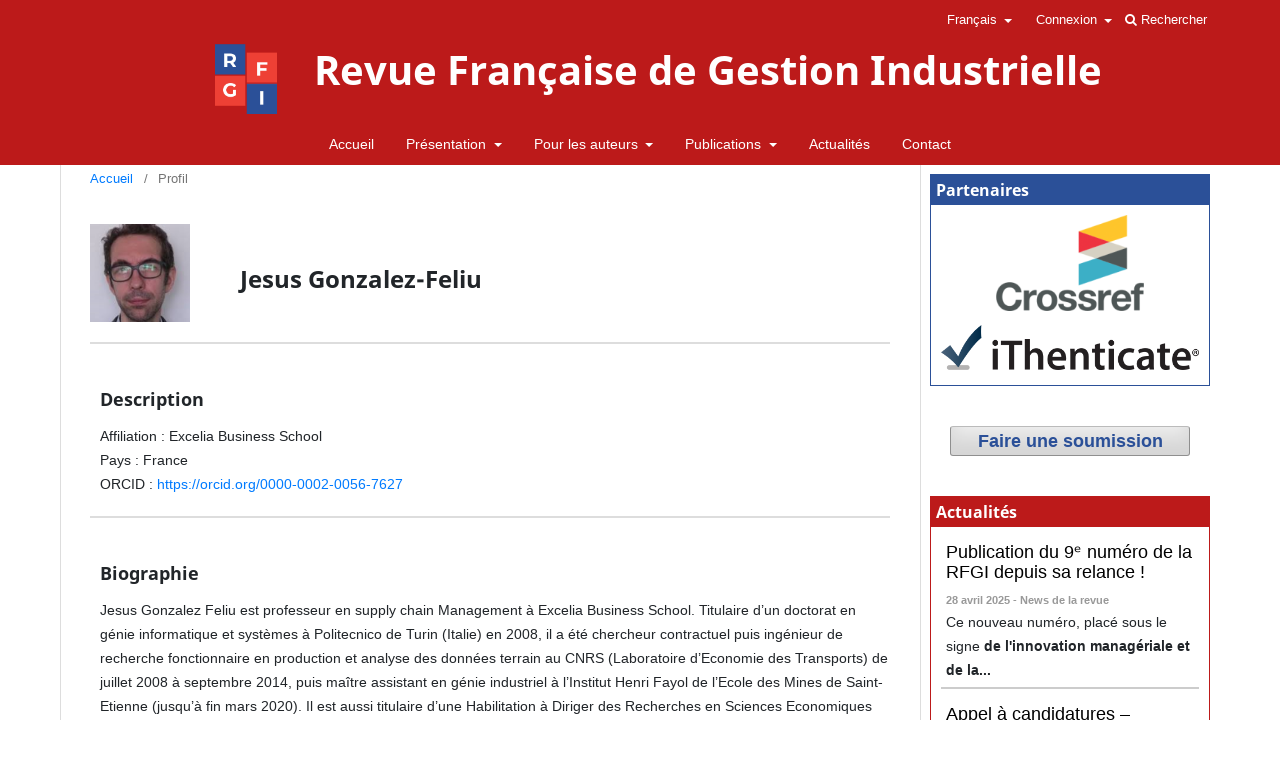

--- FILE ---
content_type: text/html; charset=utf-8
request_url: https://rfgi.fr/index.php/rfgi/user/viewPublicProfile/76
body_size: 11471
content:
<!DOCTYPE html>
<html lang="fr-FR" xml:lang="fr-FR">
<head>
	<meta charset="utf-8">
	<meta name="viewport" content="width=device-width, initial-scale=1.0">
	<title>
		
							| Revue Française de Gestion Industrielle
			</title>

	
<link rel="icon" href="https://rfgi.fr/public/journals/1/favicon_fr_FR.png">
<meta name="generator" content="Open Journal Systems 3.3.0.5">
<meta name="google-site-verification" content="SgoIy_1jQiZ5uSjXDodZ-Ntlix2yosFKvUYN8D48bDA" />
<!-- Global site tag (gtag.js) - Google Analytics -->
<script async src="https://www.googletagmanager.com/gtag/js?id=G-F5BM0JS9YH"></script>
<script>
  window.dataLayer = window.dataLayer || [];
  function gtag(){dataLayer.push(arguments);}
  gtag('js', new Date());

  gtag('config', 'G-F5BM0JS9YH');
</script>
	<link rel="stylesheet" href="https://rfgi.fr/rfgi/$$$call$$$/page/page/css?name=stylesheet" type="text/css" /><link rel="stylesheet" href="https://rfgi.fr/rfgi/$$$call$$$/page/page/css?name=font" type="text/css" /><link rel="stylesheet" href="https://rfgi.fr/lib/pkp/styles/fontawesome/fontawesome.css?v=3.3.0.5" type="text/css" /><link rel="stylesheet" href="https://rfgi.fr/rfgi/$$$call$$$/page/page/css?name=child-stylesheet" type="text/css" /><link rel="stylesheet" href="https://rfgi.fr/plugins/generic/citations/css/citations.css?v=3.3.0.5" type="text/css" /><link rel="stylesheet" href="https://rfgi.fr/plugins/generic/orcidProfile/css/orcidProfile.css?v=3.3.0.5" type="text/css" />
	<link rel="stylesheet" href="https://maxcdn.bootstrapcdn.com/bootstrap/4.0.0/css/bootstrap.min.css" integrity="sha384-Gn5384xqQ1aoWXA+058RXPxPg6fy4IWvTNh0E263XmFcJlSAwiGgFAW/dAiS6JXm" crossorigin="anonymous">
</head>
<body class="pkp_page_user pkp_op_viewPublicProfile" dir="ltr">

	<div class="pkp_structure_page">
				<header class="pkp_structure_head" id="headerNavigationContainer" role="banner">
						 <nav class="cmp_skip_to_content" aria-label="Allez aux liens du contenu">
	<a href="#pkp_content_main">Aller directement au contenu principal</a>
	<a href="#siteNav">Aller directement au menu principal</a>
		<a href="#pkp_content_footer">Aller au pied de page</a>
</nav>

			<div class="pkp_head_wrapper">

				<div class="pkp_site_name_wrapper">
					<button class="pkp_site_nav_toggle">
						<span>Open Menu</span>
					</button>
										<div class="pkp_site_name">
																<a href="						https://rfgi.fr/rfgi/index
					" class="is_img">
							<img src="https://rfgi.fr/public/journals/1/pageHeaderLogoImage_fr_FR.png" width="398" height="452" alt="Logo RFGI" />
						</a>
						<a href="						https://rfgi.fr/rfgi/index
					" class="is_text">Revue Française de Gestion Industrielle</a>
										</div>
				</div>
								<nav class="pkp_site_nav_menu" aria-label="Site de navigation">
					<a id="siteNav"></a>
					<div class="pkp_navigation_primary_row">
						<div class="pkp_navigation_primary_wrapper">
																				<ul id="navigationPrimary" class="pkp_navigation_primary pkp_nav_list">
										<li class="">
				<a href="/rfgi">
					Accueil
				</a>
							</li>
								<li class="">
				<a href="https://rfgi.fr/rfgi/about">
					Présentation
				</a>
									<ul>
																					<li class="">
									<a href="/rfgi/about/objectif">
										Objectif et domaine
									</a>
								</li>
																												<li class="">
									<a href="https://rfgi.fr/rfgi/about/editorialTeam">
										Comité éditorial
									</a>
								</li>
																												<li class="">
									<a href="https://rfgi.fr/rfgi/about">
										Association RFGI
									</a>
								</li>
																												<li class="">
									<a href="https://rfgi.fr/rfgi/about/subscriptions">
										Adhérer à la RFGI
									</a>
								</li>
																												<li class="">
									<a href="/rfgi/about/ethicCode">
										Charte éthique
									</a>
								</li>
																												<li class="">
									<a href="/rfgi/about/accesspolicy">
										Politique d'accès
									</a>
								</li>
																		</ul>
							</li>
								<li class="">
				<a href="https://rfgi.fr/rfgi/about">
					Pour les auteurs
				</a>
									<ul>
																					<li class="">
									<a href="https://rfgi.fr/rfgi/about/instructions">
										Instructions aux auteurs
									</a>
								</li>
																												<li class="">
									<a href="https://rfgi.fr/rfgi/about/submissions">
										Nouvelle soumission
									</a>
								</li>
																		</ul>
							</li>
								<li class="">
				<a href="https://rfgi.fr/rfgi/about">
					Publications
				</a>
									<ul>
																					<li class="">
									<a href="https://rfgi.fr/rfgi/issue/current">
										Numéro courant
									</a>
								</li>
																												<li class="">
									<a href="https://rfgi.fr/rfgi/issue/archive">
										Archive
									</a>
								</li>
																												<li class="">
									<a href="/rfgi/about/authorForm">
										Aide pour compléter l'archive
									</a>
								</li>
																		</ul>
							</li>
								<li class="">
				<a href="https://rfgi.fr/rfgi/announcement">
					Actualités
				</a>
							</li>
								<li class="">
				<a href="https://rfgi.fr/rfgi/about/contact">
					Contact
				</a>
							</li>
			</ul>

				

						</div>
					</div>
					<div class="pkp_navigation_user_wrapper" id="navigationUserWrapper">
						<div class="content">
					        	<ul id="navigationUser" class="pkp_navigation_user pkp_nav_list">
												<li class="pkp_navigation_search_wrapper">
					<a href="https://rfgi.fr/rfgi/search" class="pkp_search pkp_search_desktop">
						<span class="fa fa-search" aria-hidden="true"></span>
						Rechercher
					</a>
				</li>
						<li class="profile language_nav">
				<a href="#" data-toggle="dropdown" aria-haspopup="true" aria-expanded="false" id="pkpDropdown4">
																																Français
															</a>
				<ul class="dropdown-menu" aria-labelledby="pkpDropdown4" x-placement="bottom-start">
																		<li>
								<a href="https://rfgi.fr/rfgi/user/setLocale/en_US" class="pkpDropdown__action">
									English
								</a>
							</li>
																																	
				</ul>
			</li>
										<li class="profile">
				<a href="https://rfgi.fr/rfgi/login">
					Connexion
				</a>
									<ul>
																					<li class="profile">
									<a href="https://rfgi.fr/rfgi/login">
										Se connecter
									</a>
								</li>
																												<li class="profile">
									<a href="https://rfgi.fr/rfgi/user/register">
										S'inscrire
									</a>
								</li>
																		</ul>
							</li>
										</ul>

						</div>
					</div>
				</nav>
			</div><!-- .pkp_head_wrapper -->
		</header><!-- .pkp_structure_head -->
		<div class="rfgi_under-header">
		</div>

		<!--viewPublicProfile - user-->
				
								<div class="pkp_structure_content has_sidebar">
		<div class="pkp_structure_main" role="main">
				<a id="pkp_content_main"></a>
<nav class="cmp_breadcrumbs" role="navigation" aria-label="Vous êtes ici :">
	<ol>
		<li>
			<a href="https://rfgi.fr/rfgi/index">
				Accueil
			</a>
			<span class="separator">/</span>
		</li>
		<li class="current">
			<span aria-current="page">
									Profil
							</span>
		</li>
	</ol>
</nav>

<div class="profile_page">
        
        <div class="rfgi_profilepage_container">
                            <div class="rfgi_profilepage_image">
                    <img src="https://rfgi.fr/public/site/profileImage-76.png">
                </div>
                        <div class="rfgi_profilepage_namecontainer">
                                                            <h1 class="rfgi_profilepage_username">Jesus Gonzalez-Feliu</h1>
                                                </div>
                    </div>


        <div class="rfgi_profilepage_item">
            <h2 class="rfgi_profilepage_category">Description</h2>
                                        <p class="rfgi_profilepage_text">Affiliation : Excelia Business School </p>
                                        <p class="rfgi_profilepage_text">Pays : France</p>
                                                    <p class="rfgi_profilepage_text">ORCID : <a href=https://orcid.org/0000-0002-0056-7627>https://orcid.org/0000-0002-0056-7627</a></p>
                    </div>
        
        
                    <div class="rfgi_profilepage_item">
                <h2 class="rfgi_profilepage_category">Biographie</h2>
                                    <div class="rfgi_profilepage_text">
                        <p>Jesus Gonzalez Feliu est professeur en supply chain Management à Excelia Business School. Titulaire d’un doctorat en génie informatique et systèmes à Politecnico de Turin (Italie) en 2008, il a été chercheur contractuel puis ingénieur de recherche fonctionnaire en production et analyse des données terrain au CNRS (Laboratoire d’Economie des Transports) de juillet 2008 à septembre 2014, puis maître assistant en génie industriel à l’Institut Henri Fayol de l’Ecole des Mines de Saint-Etienne (jusqu’à fin mars 2020). Il est aussi titulaire d’une Habilitation à Diriger des Recherches en Sciences Economiques obtenue en 2016 à l’Université Paris Est. Le principal domaine de recherche de Jesus Gonzalez-Feliu est la logistique urbaine, dans laquelle il est devenu une référence nationale et internationale, principalement dans les questions d’estimation de la demande, modélisation des flux de transport, évaluation de la durabilité et analyse des plates-formes logistique urbaines. Dans ce cadre, il est le président du comité scientifique du urban logistics lab de Melbourne (Australie), porté par Deakin University. Depuis 2015, il travaille aussi sur des questions de recherche-intervention en mobilisant à la fois des méthodes quantitatives et qualitatives, notamment sur la caractérisation et l’aide à la décision de systèmes logistiques alimentaires et dans la définition de schémas logistiques pour l’amélioration sociale et la mise en résilience des territoires. Il est auteur ou co-auteur de 2 monographies et plus de 50 articles dans revues à comité de lecture, ainsi que co-éditeur invité dans plus de 10 numéros spéciaux de revues et 3 ouvrages collaboratifs.</p>
                    </div>
                            </div>
        
             
        <div class="rfgi_profilepage_item">
            <h2 class="rfgi_profilepage_category">Articles</h2>
               			<li>
    				 <!--Article Views-->

	
<div class="obj_article_summary">
	
	<h3 class="title">
		<a id="article-837" href="https://rfgi.fr/rfgi/article/view/837">
			 Volume 34, Numéro spécial : Mutualisation et logistique urbaine
					</a>
	</h3>

		<div class="meta">
				<div class="authors">
			Hugues Molet, Jesus Gonzalez-Feliu, Joelle Morana
		</div>
		
							<div class="pages">
				3-6
			</div>
		
		<div class="count 837">
		    			    01-03-2015
	        			.<script>
			    var urlViews = "https://rfgi.fr/rfgi/api/v1/submissions" + "/" + 837 + "/getCount" + "?apiToken=eyJ0eXAiOiJKV1QiLCJhbGciOiJIUzI1NiJ9.Ijk1ZDg5YzI5YWVkZmUyNjZkMDdmMDgxMTM1NTNjMThmMWVkYTI3YjIi.4Ai_Y01LTSkalA4ny6qlfYbr1YujNY66JzITCMe5Sac";
			    var test837 = new XMLHttpRequest();
			    test837.open("GET",urlViews, true);
			    test837.onload = function(){
					var countArticle = JSON.parse(test837.response);
					var element = document.getElementsByClassName("count " + "837");
					var htmlCode = "";
					if (countArticle.crossref_count) {
					    htmlCode += '<div class="published"><br/>Crossref cité par: ' + countArticle.crossref_count;
					    if (countArticle.scholar_count) {
						    htmlCode += '<br/>Scholar cité par: ' + countArticle.scholar_count;
						}
					    htmlCode += '</div>';
					} else if (countArticle.scholar_count) {
					    htmlCode += '<div class="published"><br/>Scholar cité par: ' + countArticle.scholar_count + '</div>';
					}
					element[0].innerHTML = htmlCode;
				}
				test837.send();
			</script>
			
			
			
			
			
					</div>

		<div class="pages">
			<br/>
			Vues: 416		</div>

	</div>
	
		
</div>
    			</li>
    		    			<li>
    				 <!--Article Views-->

	
<div class="obj_article_summary">
	
	<h3 class="title">
		<a id="article-850" href="https://rfgi.fr/rfgi/article/view/850">
			Negotiation Analysis: The Science and Art of Collaborative Decision Making de Howard Raiffa, John Richardson &amp; David Metcalfe
					</a>
	</h3>

		<div class="meta">
				<div class="authors">
			Jesus Gonzalez-Feliu
		</div>
		
							<div class="pages">
				115-116
			</div>
		
		<div class="count 850">
		    			    01-03-2015
	        			.<script>
			    var urlViews = "https://rfgi.fr/rfgi/api/v1/submissions" + "/" + 850 + "/getCount" + "?apiToken=eyJ0eXAiOiJKV1QiLCJhbGciOiJIUzI1NiJ9.Ijk1ZDg5YzI5YWVkZmUyNjZkMDdmMDgxMTM1NTNjMThmMWVkYTI3YjIi.4Ai_Y01LTSkalA4ny6qlfYbr1YujNY66JzITCMe5Sac";
			    var test850 = new XMLHttpRequest();
			    test850.open("GET",urlViews, true);
			    test850.onload = function(){
					var countArticle = JSON.parse(test850.response);
					var element = document.getElementsByClassName("count " + "850");
					var htmlCode = "";
					if (countArticle.crossref_count) {
					    htmlCode += '<div class="published"><br/>Crossref cité par: ' + countArticle.crossref_count;
					    if (countArticle.scholar_count) {
						    htmlCode += '<br/>Scholar cité par: ' + countArticle.scholar_count;
						}
					    htmlCode += '</div>';
					} else if (countArticle.scholar_count) {
					    htmlCode += '<div class="published"><br/>Scholar cité par: ' + countArticle.scholar_count + '</div>';
					}
					element[0].innerHTML = htmlCode;
				}
				test850.send();
			</script>
			
			
			
			
			
					</div>

		<div class="pages">
			<br/>
			Vues: 204		</div>

	</div>
	
		
</div>
    			</li>
    		    			<li>
    				 <!--Article Views-->

	
<div class="obj_article_summary">
	
	<h3 class="title">
		<a id="article-843" href="https://rfgi.fr/rfgi/article/view/843">
			Le tableau de bord durable d'un système mutualisé des livraisons urbaines à l'aune des préoccupations du xxième siècle
					</a>
	</h3>

		<div class="meta">
				<div class="authors">
			Joëlle Morana, Jesus Gonzalez-Feliu
		</div>
		
							<div class="pages">
				45-65
			</div>
		
		<div class="count 843">
		    			    01-03-2015
	        			.<script>
			    var urlViews = "https://rfgi.fr/rfgi/api/v1/submissions" + "/" + 843 + "/getCount" + "?apiToken=eyJ0eXAiOiJKV1QiLCJhbGciOiJIUzI1NiJ9.Ijk1ZDg5YzI5YWVkZmUyNjZkMDdmMDgxMTM1NTNjMThmMWVkYTI3YjIi.4Ai_Y01LTSkalA4ny6qlfYbr1YujNY66JzITCMe5Sac";
			    var test843 = new XMLHttpRequest();
			    test843.open("GET",urlViews, true);
			    test843.onload = function(){
					var countArticle = JSON.parse(test843.response);
					var element = document.getElementsByClassName("count " + "843");
					var htmlCode = "";
					if (countArticle.crossref_count) {
					    htmlCode += '<div class="published"><br/>Crossref cité par: ' + countArticle.crossref_count;
					    if (countArticle.scholar_count) {
						    htmlCode += '<br/>Scholar cité par: ' + countArticle.scholar_count;
						}
					    htmlCode += '</div>';
					} else if (countArticle.scholar_count) {
					    htmlCode += '<div class="published"><br/>Scholar cité par: ' + countArticle.scholar_count + '</div>';
					}
					element[0].innerHTML = htmlCode;
				}
				test843.send();
			</script>
			
			
			
			
			
					</div>

		<div class="pages">
			<br/>
			Vues: 570		</div>

	</div>
	
		
</div>
    			</li>
    		    			<li>
    				 <!--Article Views-->

	
<div class="obj_article_summary">
	
	<h3 class="title">
		<a id="article-665" href="https://rfgi.fr/rfgi/article/view/665">
			Comprendre les chaînes de déplacements pour l'approvisionnement des ménages : une approche empirique
					</a>
	</h3>

		<div class="meta">
				<div class="authors">
			Jesus Gonzalez-Feliu, Christian Ambrosini, Mathieu Gardrat, Jean-Louis Routhier
		</div>
		
							<div class="pages">
				105-122
			</div>
		
		<div class="count 665">
		    			    01-09-2012
	        			.<script>
			    var urlViews = "https://rfgi.fr/rfgi/api/v1/submissions" + "/" + 665 + "/getCount" + "?apiToken=eyJ0eXAiOiJKV1QiLCJhbGciOiJIUzI1NiJ9.Ijk1ZDg5YzI5YWVkZmUyNjZkMDdmMDgxMTM1NTNjMThmMWVkYTI3YjIi.4Ai_Y01LTSkalA4ny6qlfYbr1YujNY66JzITCMe5Sac";
			    var test665 = new XMLHttpRequest();
			    test665.open("GET",urlViews, true);
			    test665.onload = function(){
					var countArticle = JSON.parse(test665.response);
					var element = document.getElementsByClassName("count " + "665");
					var htmlCode = "";
					if (countArticle.crossref_count) {
					    htmlCode += '<div class="published"><br/>Crossref cité par: ' + countArticle.crossref_count;
					    if (countArticle.scholar_count) {
						    htmlCode += '<br/>Scholar cité par: ' + countArticle.scholar_count;
						}
					    htmlCode += '</div>';
					} else if (countArticle.scholar_count) {
					    htmlCode += '<div class="published"><br/>Scholar cité par: ' + countArticle.scholar_count + '</div>';
					}
					element[0].innerHTML = htmlCode;
				}
				test665.send();
			</script>
			
			
			
			
			
					</div>

		<div class="pages">
			<br/>
			Vues: 284		</div>

	</div>
	
		
</div>
    			</li>
    		    			<li>
    				 <!--Article Views-->

	
<div class="obj_article_summary">
	
	<h3 class="title">
		<a id="article-626" href="https://rfgi.fr/rfgi/article/view/626">
			A la recherche d’une mutualisation des livraisons en milieu urbain : le cas du groupe NMPP
					</a>
	</h3>

		<div class="meta">
				<div class="authors">
			Jesus Gonzalez-Feliu, Joëlle Morana
		</div>
		
							<div class="pages">
				71-91
			</div>
		
		<div class="count 626">
		    			    01-06-2010
	        			.<script>
			    var urlViews = "https://rfgi.fr/rfgi/api/v1/submissions" + "/" + 626 + "/getCount" + "?apiToken=eyJ0eXAiOiJKV1QiLCJhbGciOiJIUzI1NiJ9.Ijk1ZDg5YzI5YWVkZmUyNjZkMDdmMDgxMTM1NTNjMThmMWVkYTI3YjIi.4Ai_Y01LTSkalA4ny6qlfYbr1YujNY66JzITCMe5Sac";
			    var test626 = new XMLHttpRequest();
			    test626.open("GET",urlViews, true);
			    test626.onload = function(){
					var countArticle = JSON.parse(test626.response);
					var element = document.getElementsByClassName("count " + "626");
					var htmlCode = "";
					if (countArticle.crossref_count) {
					    htmlCode += '<div class="published"><br/>Crossref cité par: ' + countArticle.crossref_count;
					    if (countArticle.scholar_count) {
						    htmlCode += '<br/>Scholar cité par: ' + countArticle.scholar_count;
						}
					    htmlCode += '</div>';
					} else if (countArticle.scholar_count) {
					    htmlCode += '<div class="published"><br/>Scholar cité par: ' + countArticle.scholar_count + '</div>';
					}
					element[0].innerHTML = htmlCode;
				}
				test626.send();
			</script>
			
			
			
			
			
					</div>

		<div class="pages">
			<br/>
			Vues: 341		</div>

	</div>
	
		
</div>
    			</li>
    		                            <a class="rfgi_profilepage_text" href="https://rfgi.fr/index.php/rfgi/search/index?query=&dateFromYear=&dateFromMonth=&dateFromDay=&dateToYear=&dateToMonth=&dateToDay=&authors=Gonzalez-Feliu">Liste des articles.</a>
                    </div>

            
</div>

	</div><!-- pkp_structure_main -->

														<div class="pkp_structure_sidebar left" role="complementary" aria-label="Barre de navigation">
					 
<div class="pkp_block block_partners">
	<h2 class="title">Partenaires</h2>
	<div class="content">
		<p><a href="https://www.crossref.org/" target="_blank" rel="noopener"><img src="https://rfgi.fr/public/site/images/admin/crossref-e4d6d6523481eb6ce8f0010ac1b20041.png" alt="Crossref" width="700" height="260"></a></p>
<p><a href="https://www.ithenticate.com/" target="_blank" rel="noopener"><img src="https://rfgi.fr/public/site/images/admin/ithenticate.png" alt="iThenticate" width="920" height="160"></a></p>
	</div>
</div>
<div class="pkp_block block_make_submission">
	<h2 class="pkp_screen_reader">
		Faire une soumission
	</h2>

	<div class="content">
		<a class="block_make_submission_link" href="https://rfgi.fr/rfgi/about/submissions">
			Faire une soumission
		</a>
	</div>
</div>
	<style type="text/css">
		.block_announcements_article:not(:last-child) {
			padding-bottom: 1.5em;
			border-bottom: 1px solid;

		}

		.block_announcements_article {
			text-align: left;
		}
	</style>
	<div class="pkp_block block_announcements">
		<h2 class="title">Actualités</h2>
		<div class="content">
							<article class="block_announcements_article">
					<h3 class="block_announcements_article_headline">
						<a href="https://rfgi.fr/rfgi/announcement/view/27">
							Publication du 9ᵉ numéro de la RFGI depuis sa relance !
						</a>
					</h3>
					<time class="block_announcements_article_date" datetime="2025-04-28">
						<strong>28 avril 2025 - News de la revue</strong>
					</time>
					<div class="block_announcements_article_content">
																										<p>Ce nouveau numéro, placé sous le signe <strong>de l'innovation managériale et de la...
											</div>
				</article>
							<article class="block_announcements_article">
					<h3 class="block_announcements_article_headline">
						<a href="https://rfgi.fr/rfgi/announcement/view/26">
							Appel à candidatures – Renouvellement du comité scientifique de la RFGI
						</a>
					</h3>
					<time class="block_announcements_article_date" datetime="2025-04-28">
						<strong>28 avril 2025 - News de la revue</strong>
					</time>
					<div class="block_announcements_article_content">
																										<p>Vous souhaitez contribuer au rayonnement scientifique de la RFGI ? Rejoignez notre comité...
											</div>
				</article>
						<a class="cmp_button" href="https://rfgi.fr/rfgi/announcement" target="_blank" style="margin-left: 25%;">
			    Plus d'actualités
			</a>
		</div>
	</div>
<div class="pkp_block block_Keywordcloud">
	<span class="title">Mots-clés</span>
	<div class="content" id='wordcloud'></div>

	<script>
	function randomColor() {
		var cores = ['#1f77b4', '#ff7f0e', '#2ca02c', '#d62728', '#9467bd', '#8c564b', '#e377c2', '#7f7f7f', '#bcbd22', '#17becf'];
		return cores[Math.floor(Math.random()*cores.length)];
	}

	document.addEventListener("DOMContentLoaded", function() {
		var keywords = [{"text":"Logistique","size":30},{"text":"Maintenance","size":18},{"text":"Performance","size":17},{"text":"ERP","size":17},{"text":"Logistique urbaine","size":17},{"text":"Gestion","size":17},{"text":"Processus","size":15},{"text":"Innovation","size":15},{"text":"Editorial","size":14},{"text":"Mod\u00e9lisation","size":13},{"text":"GPAO","size":12},{"text":"Production","size":12},{"text":"MRP","size":11},{"text":"Management","size":11},{"text":"Gestion de projet","size":10},{"text":"Supply chain","size":10},{"text":"Supply Chain Management","size":10},{"text":"Kanban","size":10},{"text":"Lean","size":10},{"text":"Management par la valeur","size":9},{"text":"Productivit\u00e9","size":9},{"text":"Pilotage","size":9},{"text":"Organisation","size":9},{"text":"Tra\u00e7abilit\u00e9","size":9},{"text":"Partenariat","size":9},{"text":"Gestion de production","size":9},{"text":"Gestion ","size":8},{"text":"Externalisation","size":8},{"text":"Gestion des connaissances","size":8},{"text":"Transversalit\u00e9","size":8},{"text":"Cha\u00eene logistique","size":8},{"text":"Qualit\u00e9","size":8},{"text":"Coop\u00e9ration","size":8},{"text":"D\u00e9veloppement durable","size":8},{"text":"Comp\u00e9tences","size":8},{"text":"Strat\u00e9gie","size":8},{"text":"CIM","size":8},{"text":"Benchmarking","size":7},{"text":"Simulation","size":7},{"text":"Conception","size":7},{"text":"performance","size":7},{"text":"Information","size":6},{"text":"PME","size":6},{"text":"Optimisation","size":6},{"text":"EDI","size":6},{"text":"TRIZ","size":6},{"text":"AMDEC","size":6},{"text":"Analyse d'ouvrage","size":6},{"text":"Supply chain management","size":6},{"text":"Entreprise","size":6}];
		var totalWeight = 0;
		var width = 300;
		var height = 200;
		var transitionDuration = 200;	
		var length_keywords = keywords.length;
		var layout = d3.layout.cloud();

		layout.size([width, height])
			.words(keywords)
			.fontSize(function(d)
			{
				return fontSize(+d.size);
			})
			.on('end', draw);
		
		var svg = d3.select("#wordcloud").append("svg")
			.attr("viewBox", "0 0 " + width + " " + height)	
			.attr("width", '100%');		
		
		function update() {
			var words = layout.words();
			fontSize = d3.scaleLinear().range([16, 34]);
			if (words.length) {
				fontSize.domain([+words[words.length - 1].size || 1, +words[0].size]);
			}
		}
		
		keywords.forEach(function(item,index){totalWeight += item.size;});

		update();

		function draw(words, bounds) {
			var w = layout.size()[0],
                h = layout.size()[1];

			scaling = bounds
                ? Math.min(
                      w / Math.abs(bounds[1].x - w / 2),
                      w / Math.abs(bounds[0].x - w / 2),
                      h / Math.abs(bounds[1].y - h / 2),
                      h / Math.abs(bounds[0].y - h / 2),
                  ) / 2
                : 1;

			svg
			.append("g")
			.attr(
                "transform",
                "translate(" + [w >> 1, h >> 1] + ")scale(" + scaling + ")",
            )
			.selectAll("text")
				.data(words)
			.enter().append("text")
				.style("font-size", function(d) { return d.size + "px"; })
				.style("font-family", 'serif')
				.style("fill", randomColor)
				.style('cursor', 'pointer')
				.style('opacity', 0.7)
				.attr('class', 'keyword')
				.attr("text-anchor", "middle")
				.attr("transform", function(d) {
					return "translate(" + [d.x, d.y] + ")rotate(" + d.rotate + ")";
				}) 
				.text(function(d) { return d.text; })
				.on("click", function(d, i){
					window.location = "https://rfgi.fr/rfgi/search?query=QUERY_SLUG".replace(/QUERY_SLUG/, encodeURIComponent(''+d.text+''));
				})
				.on("mouseover", function(d, i) {
					d3.select(this).transition()
						.duration(transitionDuration)
						.style('font-size',function(d) { return (d.size + 3) + "px"; })
						.style('opacity', 1);
				})
				.on("mouseout", function(d, i) {
					d3.select(this).transition()
						.duration(transitionDuration)
						.style('font-size',function(d) { return d.size + "px"; })
						.style('opacity', 0.7);
				})
				.on('resize', function() { update() });
		}

		layout.start();

	});

	</script>
</div> 
 <div class="pkp_block block_sponsors">
	<h2 class="title">
		Indexed
	</h2>
	<div class="content">
		<a target="_blank" href="https://doaj.org/toc/2804-9284">
			<img src="https://rfgi.fr/plugins/blocks/rfgiSponsor/img/DOAJ_logo.png" style="margin-bottom: 5px;"/>
		</a>
	</div>
</div>
 
<div class="pkp_block block_founders">
	<h2 class="title">
		Membres fondateurs
	</h2>
	<div class="content">
		<a target="_blank" href="https://www.em-strasbourg.com/fr">
			<img src="https://rfgi.fr/plugins/blocks/rfgiSponsor/img/em-strasbourg.png" style="margin-bottom: 20px;"/>
		</a>
		<a target="_blank" href="https://www.excelia-group.fr/">
			<img style="max-height: 50px; margin-left: 26px;" src="https://rfgi.fr/plugins/blocks/rfgiSponsor/img/excelia.png"/>
		</a>
	</div>
</div>




<div class="pkp_block block_developed_by">
	<div class="content">
		<span class="title">Articles les plus lus du mois dernier</span>
			<ul class="most_read">
							<li class="most_read_article">
					<div class="most_read_article_title"><a href="https://rfgi.fr/rfgi/article/view/550">Sélection et évaluation des fournisseurs: critères et méthodes</a></div>
					<div class="most_read_article_journal"><span class="fa fa-eye"></span> 193</div>
				</li>
							<li class="most_read_article">
					<div class="most_read_article_title"><a href="https://rfgi.fr/rfgi/article/view/642">Application de l'AMDEC pour l'amélioration de la maintenance d'une machine d'usinage intégral</a></div>
					<div class="most_read_article_journal"><span class="fa fa-eye"></span> 163</div>
				</li>
							<li class="most_read_article">
					<div class="most_read_article_title"><a href="https://rfgi.fr/rfgi/article/view/635">Audit de la maintenance et stratégie d'amélioration : une étude de cas</a></div>
					<div class="most_read_article_journal"><span class="fa fa-eye"></span> 127</div>
				</li>
							<li class="most_read_article">
					<div class="most_read_article_title"><a href="https://rfgi.fr/rfgi/article/view/727">Les coûts directs de la maintenance : de la comptabilité analytique à la gestion par les activités</a></div>
					<div class="most_read_article_journal"><span class="fa fa-eye"></span> 119</div>
				</li>
							<li class="most_read_article">
					<div class="most_read_article_title"><a href="https://rfgi.fr/rfgi/article/view/867">La polyvalence et ses contradictions</a></div>
					<div class="most_read_article_journal"><span class="fa fa-eye"></span> 94</div>
				</li>
						</ul>
	</div>
</div>

				</div><!-- pkp_sidebar.left -->
						</div><!-- pkp_structure_content -->

<div class="pkp_structure_footer_wrapper" role="contentinfo">
	<a id="pkp_content_footer"></a>

	<div class="pkp_structure_footer">

		<div class="rfgi_footer_accueil">
			<a href="https://rfgi.fr/rfgi">
				Accueil
			</a>
		</div>

		<ul class="rfgi_footer_items">
			<li class>
				<a href="https://rfgi.fr/rfgi/about/privacy">
					Déclaration de confidentialité
				</a>
			</li>
						<li class>
			    <a href="https://rfgi.fr/rfgi/about/accesspolicy">
			        Copyright & Licence
			    </a>
			</li>
			<li class>
			    <a href="https://rfgi.fr/rfgi/about/ethicCode">
			        Charte éthique
			    </a>
			</li>
			<li class>
				<a href="https://rfgi.fr/rfgi/about/terms">
					Mentions légales
				</a>
			</li>
			<li class>
				<a href="https://rfgi.fr/rfgi/about/contact">
					Contact
				</a>
			</li>
		</ul>

		<div class="rfgi_footer_space">
		</div>

		<ul class="rfgi_footer_socialmedia">
			<li class>
				<a target="_blank" href="https://www.linkedin.com/in/revue-fran%C3%A7aise-de-gestion-industrielle-rfgi-074a85213/">
					<i class="fa fa-linkedin-square" title="linkedin link"></i>
				</a>
			</li>
			<li class>
				<a target="_blank" href="https://twitter.com/RIndustrielle">
					<i class="fa fa-twitter-square" title="twitter link"></i>
				</a>
			</li>
		</ul>
	</div>
	
			<div class="pkp_footer_content" style="text-align: center; width: 100%; padding: 0;">
			<p>© RFGI 1982-2023. Éditée par l’Association des Amis de la Revue Française de Gestion Industrielle (ARFGI), licence Creative Commons Attribution - Pas d’Utilisation Commerciale 4.0 International (CC BY-NC 4.0)</p>
		</div>
	
	<div class="pkp_brand_footer" role="complementary">
			<a href="https://rfgi.fr/rfgi/about/aboutThisPublishingSystem">
				<img class="ojs_img" alt="À propos de ce système de publication, plateforme et processus par OJS/PKP." src="https://rfgi.fr/templates/images/ojs_brand.png">
			</a>
			
<!--
     /  l                                                     
   .'   :               __.....__..._  ____                   
  /  /   \          _.-" $$SSSSSS$$SSSSSSSSSp.                
 (`-: .qqp:    .--.'  .p.S$$$$SSSSS$$$$$$$$SSSSp.             
  """yS$SSSb,.'.g._\.SSSSS^^""       `S""^^$$$SSSb.           
    :SS$S$$$$SSSSS^"""-. _.            `.   "^$$$SSb._.._     
    SSS$$S$$SSP^/       `.               \     "^$SSS$$SSb.   
    :SSSS$SP^" :          \  `-.          `-      "^TSS$$SSb  
     $$$$S'    ;          db               ."        TSSSSSS$,
     :$$P      ;$b        $ ;    (        /   .-"   .S$$$$$$$;
       ;-"     :$ ^s.    d' $           .g. .'    .SSdSSSS$P" 
      /     .-  T.  `b. 't._$ .- / __.-j$'.'   .sSSSdP^^^'    
     /  /      `,T._.dP   "":'  /-"   .'       TSSP'          
    :  :         ,\""       ; .'    .'      .-""              
   _J  ;         ; `.      /.'    _/    \.-"                  
  /  "-:        /"--.b-..-'     .'       ;                    
 /     /  ""-..'            .--'.-'/  ,  :                    
:S.   :     dS$ bug         `-i" ,',_:  _ \                   
:S$b  '._  dS$;             .'.-"; ; ; j `.l                  
 TS$b          "-._         `"  :_/ :_/                       
  `T$b             "-._                                       
    :S$p._             "-.                                    
     `TSSS$ "-.     )     `.                                  
        ""^--""^-. :        \                                 
                  ";         \                                
                  :           `._                             
                  ; /    \ `._   ""---.                       
                 / /   _      `.--.__.'                       
                : :   / ;  :".  \                             
                ; ;  :  :  ;  `. `.                           
               /  ;  :   ; :    `. `.                         
              /  /:  ;   :  ;     "-'                         
             :_.' ;  ;    ; :                                 
                 /  /     :_l                                 
                 `-'
-->
	</div>

</div><!-- pkp_structure_footer_wrapper -->

</div><!-- pkp_structure_page -->

<script src="https://rfgi.fr/lib/pkp/lib/vendor/components/jquery/jquery.min.js?v=3.3.0.5" type="text/javascript"></script><script src="https://rfgi.fr/lib/pkp/lib/vendor/components/jqueryui/jquery-ui.min.js?v=3.3.0.5" type="text/javascript"></script><script src="https://rfgi.fr/plugins/themes/default/js/lib/popper/popper.js?v=3.3.0.5" type="text/javascript"></script><script src="https://rfgi.fr/plugins/themes/default/js/lib/bootstrap/util.js?v=3.3.0.5" type="text/javascript"></script><script src="https://rfgi.fr/plugins/themes/default/js/lib/bootstrap/dropdown.js?v=3.3.0.5" type="text/javascript"></script><script src="https://rfgi.fr/plugins/themes/default/js/main.js?v=3.3.0.5" type="text/javascript"></script><script src="https://d3js.org/d3.v4.js?v=3.3.0.5" type="text/javascript"></script><script src="https://cdn.jsdelivr.net/gh/holtzy/D3-graph-gallery@master/LIB/d3.layout.cloud.js?v=3.3.0.5" type="text/javascript"></script><script type="text/javascript">
(function(i,s,o,g,r,a,m){i['GoogleAnalyticsObject']=r;i[r]=i[r]||function(){
(i[r].q=i[r].q||[]).push(arguments)},i[r].l=1*new Date();a=s.createElement(o),
m=s.getElementsByTagName(o)[0];a.async=1;a.src=g;m.parentNode.insertBefore(a,m)
})(window,document,'script','https://www.google-analytics.com/analytics.js','ga');

ga('create', '200328274', 'auto');
ga('send', 'pageview');
</script>
<script src="https://maxcdn.bootstrapcdn.com/bootstrap/4.0.0/js/bootstrap.min.js" integrity="sha384-JZR6Spejh4U02d8jOt6vLEHfe/JQGiRRSQQxSfFWpi1MquVdAyjUar5+76PVCmYl" crossorigin="anonymous"></script>

<script>
$(window).scroll( function(){
	
    if ( $(window).scrollTop() > 50){
        $('.pkp_head_wrapper').addClass('onScroll_header');
    } else{
        $('.pkp_head_wrapper').removeClass('onScroll_header');
    }
});
</script>
<script>
$(document).ready(function(){
    $(".subscriptions_institutional").prependTo(".typeList");
});
</script>


</body>
</html>
